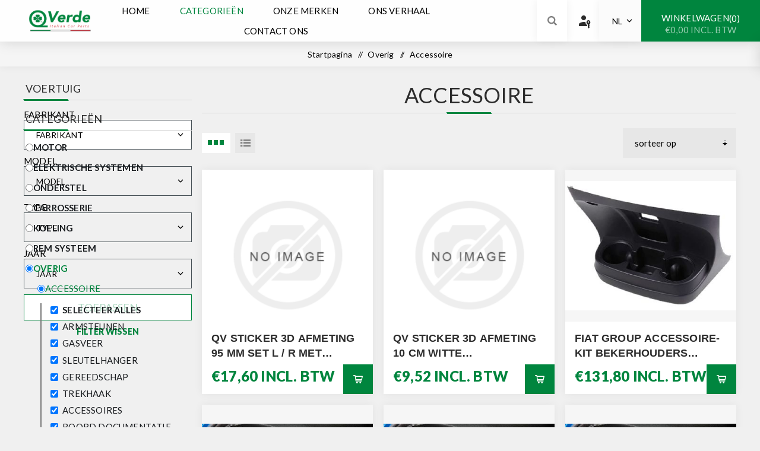

--- FILE ---
content_type: text/html; charset=utf-8
request_url: https://qverde.com/nl/catalog/overig/accessoire
body_size: 19645
content:



<!DOCTYPE html>
<html lang="nl" dir="ltr" class="html-category-page">
<head>
    <title>QVerde - Accessoire</title>
    <meta http-equiv="Content-type" content="text/html;charset=UTF-8" />
    <meta name="description" content="QVerde Italian Car Parts, h&#xE8;t webshopadres voor RICAMBI ORIGINALI / ORIGINEEL onderdelen / accessoires Alfa Romeo, Fiat, Abarth, Lancia. Eenvoudig bestellen via de webshop. iDEAL / Bancontact / Mistercash betaalmogelijkheid. Voordelig en snel thuisbezorgd." />
    <meta name="keywords" content="002001" />
    <meta name="generator" content="nopCommerce" />
    <meta name="viewport" content="width=device-width, initial-scale=1.0, minimum-scale=1.0, maximum-scale=2.0" />
    <link rel="preload" as="font" href="/Themes/Venture/Content/fonts/venture-font.woff" crossorigin />
    <link href="/Themes/CoreTheme/Content/css/font-awesome.min.css" rel="stylesheet" />
    <link href="https://fonts.googleapis.com/css?family=Fjalla+One&amp;subset=latin-ext&display=swap" rel="stylesheet" />
    <link href="https://fonts.googleapis.com/css?family=Lato&amp;subset=latin-ext&display=swap" rel="stylesheet" />
    
    

    
    
    

    
    
    
    

    


    

    <link rel="stylesheet" type="text/css" href="/css/5ufbgl3-rqofz7jvuxz8fa.styles.css?v=FqZicZFI7mBmSnFXmIW6xgGsLZE" /><link rel="stylesheet" type="text/css" href="https://fonts.googleapis.com/css2?family=Material+Symbols+Outlined:opsz,wght,FILL,GRAD@20..48,100..700,0..1,-50..200" />
<link rel="stylesheet" type="text/css" href="https://fonts.googleapis.com/css2?family=Lato:ital,wght@0,100;0,300;0,400;0,700;0,900;1,100;1,300;1,400;1,700;1,900&display=swap" />
<link rel="stylesheet" type="text/css" href="https://fonts.googleapis.com/css2?family=Public+Sans:ital,wght@0,100..900;1,100..900&display=swap" />

    
    <link rel="canonical" href="https://qverde.com/nl/accessoire" />

    
    
    <link rel="shortcut icon" href="/icons/icons_0/favicon.ico">
    
    
    <!--Powered by nopCommerce - https://www.nopCommerce.com-->   
    

</head>
<body class="category-page-body light-theme">
    <input name="__RequestVerificationToken" type="hidden" value="CfDJ8BET7GeP73NEsywMpTvvSmJYi6XvyoW4hvNku2cFDrjGu3uZDFRNn52UzFDcPqs5KMCy54YwMml6LNnyWcC6MVSGLZHJ-zyF5KGmI_Eug5_ustbgNtMJupnf2JFLB8bLVRnBmY6XKLqC2HXm51hCzYo" />
    <div class="page-loader">
        <div class="loader"></div>
    </div>
    




<div class="ajax-loading-block-window" style="display: none">
</div>
<div id="dialog-notifications-success" role="status" aria-live="polite" aria-atomic="true" title="Melding" style="display:none;">
</div>
<div id="dialog-notifications-error" role="alert" aria-live="assertive" aria-atomic="true" title="Fout" style="display:none;">
</div>
<div id="dialog-notifications-warning" role="alert" aria-live="assertive" aria-atomic="true" title="Waarschuwing" style="display:none;">
</div>
<div id="bar-notification" class="bar-notification-container" role="status" aria-live="polite" aria-atomic="true" data-close="Sluiten">
</div>

<div class="master-wrapper-page">
    


<div class="header">
    
    <div class="header-upper">
        <div class="header-selectors-wrapper">
            
            
            
        </div>
    </div>
    <div class="header-lower ">
        <div class="header-left">
            <div class="header-logo">
                



<a href="/nl" class="logo">


<img alt="Qverde" src="https://cp2prdappsstorage.blob.core.windows.net/qverde/0008348_0000028_QVERDE Brand 3.png" /></a>
            </div>
        </div>
        <div class="header-center">
            <div class="header-menu light-layout">
                <div class="close-menu">
                    <div class="mobile-logo">
                        



<a href="/nl" class="logo">


<img alt="Qverde" src="https://cp2prdappsstorage.blob.core.windows.net/qverde/0008348_0000028_QVERDE Brand 3.png" /></a>
                    </div>
                    <span>Close</span>
                </div>











    <ul class="mega-menu"
        data-isRtlEnabled="false"
        data-enableClickForDropDown="false">


<li class="  ">

    <a href="/nl" class="" title="Home" ><span> Home</span></a>

</li>


<li class="has-sublist with-dropdown-in-grid">
        <a class="with-subcategories"><span>Categorie&#xEB;n</span></a>

        <div class="dropdown categories fullWidth boxes-7">
            <div class="row-wrapper">
                <div class="row"><div class="box">
                <div class="picture-title-wrap">
                    <div class="title">
                        <a title="Motor"><span>Motor</span></a>
                    </div>
           
                </div>
                    <ul class="subcategories">
                            <li class="subcategory-item">
                                <a href="/nl/catalog/motor/brandstofsysteem" title="Brandstofsysteem"><span>Brandstofsysteem</span></a>
                            </li>
                            <li class="subcategory-item">
                                <a href="/nl/catalog/motor/filter" title="Filter"><span>Filter</span></a>
                            </li>
                            <li class="subcategory-item">
                                <a href="/nl/catalog/motor/koppeling" title="Koppeling"><span>Koppeling</span></a>
                            </li>
                            <li class="subcategory-item">
                                <a href="/nl/catalog/motor/motor" title="Motor"><span>Motor</span></a>
                            </li>
                            <li class="subcategory-item">
                                <a href="/nl/catalog/motor/ontstekingengloeisysteem" title="Ontstekingengloeisysteem"><span>Ontstekingengloeisysteem</span></a>
                            </li>
                            <li class="subcategory-item">
                                <a href="/nl/catalog/motor/riemaandrijving" title="Riemaandrijving"><span>Riemaandrijving</span></a>
                            </li>
                            <li class="subcategory-item">
                                <a href="/nl/catalog/motor/uitlaatdelen" title="Uitlaatssysteem"><span>Uitlaatssysteem</span></a>
                            </li>
                            <li class="subcategory-item">
                                <a href="/nl/catalog/motor/versnellingsbak" title="Versnellingsbak"><span>Versnellingsbak</span></a>
                            </li>

                    </ul>
                </div><div class="box">
                <div class="picture-title-wrap">
                    <div class="title">
                        <a title="Elektrische Systemen"><span>Elektrische Systemen</span></a>
                    </div>
           
                </div>
                    <ul class="subcategories">
                            <li class="subcategory-item">
                                <a href="/nl/catalog/elektrische-systemen/elektrischsysteem" title="Elektrischsysteem"><span>Elektrischsysteem</span></a>
                            </li>
                            <li class="subcategory-item">
                                <a href="/nl/catalog/elektrische-systemen/verlichting" title="Verlichting"><span>Verlichting</span></a>
                            </li>

                    </ul>
                </div><div class="box">
                <div class="picture-title-wrap">
                    <div class="title">
                        <a title="Onderstel"><span>Onderstel</span></a>
                    </div>
           
                </div>
                    <ul class="subcategories">
                            <li class="subcategory-item">
                                <a href="/nl/catalog/onderstel/asaandrijving" title="Asaandrijving"><span>Asaandrijving</span></a>
                            </li>
                            <li class="subcategory-item">
                                <a href="/nl/catalog/onderstel/stuurinrichting" title="Stuurinrichting"><span>Stuurinrichting</span></a>
                            </li>
                            <li class="subcategory-item">
                                <a href="/nl/catalog/onderstel/veringendemping" title="Veringen demping"><span>Veringen demping</span></a>
                            </li>
                            <li class="subcategory-item">
                                <a href="/nl/catalog/onderstel/wiel" title="Wiel"><span>Wiel</span></a>
                            </li>
                            <li class="subcategory-item">
                                <a href="/nl/catalog/onderstel/wielophanging" title="Wielophanging"><span>Wielophanging</span></a>
                            </li>

                    </ul>
                </div><div class="box">
                <div class="picture-title-wrap">
                    <div class="title">
                        <a title="Carrosserie"><span>Carrosserie</span></a>
                    </div>
           
                </div>
                    <ul class="subcategories">
                            <li class="subcategory-item">
                                <a href="/nl/catalog/carrosserie/carrosserie" title="Carrosserie"><span>Carrosserie</span></a>
                            </li>

                    </ul>
                </div><div class="box">
                <div class="picture-title-wrap">
                    <div class="title">
                        <a title="Koeling"><span>Koeling</span></a>
                    </div>
           
                </div>
                    <ul class="subcategories">
                            <li class="subcategory-item">
                                <a href="/nl/catalog/koeling/airconditioning" title="Airconditioning"><span>Airconditioning</span></a>
                            </li>
                            <li class="subcategory-item">
                                <a href="/nl/catalog/koeling/koelsysteem" title="Koelsysteem"><span>Koelsysteem</span></a>
                            </li>
                            <li class="subcategory-item">
                                <a href="/nl/catalog/koeling/verwarming-en-ventilatie" title="Verwarmingen Ventilaite"><span>Verwarmingen Ventilaite</span></a>
                            </li>

                    </ul>
                </div><div class="box">
                <div class="picture-title-wrap">
                    <div class="title">
                        <a title="Rem Systeem"><span>Rem Systeem</span></a>
                    </div>
           
                </div>
                    <ul class="subcategories">
                            <li class="subcategory-item">
                                <a href="/nl/catalog/remsysteem/remsysteem" title="Remsysteem"><span>Remsysteem</span></a>
                            </li>

                    </ul>
                </div><div class="box">
                <div class="picture-title-wrap">
                    <div class="title">
                        <a title="Overig"><span>Overig</span></a>
                    </div>
           
                </div>
                    <ul class="subcategories">
                            <li class="subcategory-item">
                                <a href="/nl/catalog/overig/accessoire" title="Accessoire"><span>Accessoire</span></a>
                            </li>
                            <li class="subcategory-item">
                                <a href="/nl/catalog/overig/interieur" title="Interieur"><span>Interieur</span></a>
                            </li>
                            <li class="subcategory-item">
                                <a href="/nl/catalog/overig/ruitenreiniging" title="Ruitenreiniging"><span>Ruitenreiniging</span></a>
                            </li>
                            <li class="subcategory-item">
                                <a href="/nl/catalog/overig/vloeistof" title="Vloeistof"><span>Vloeistof</span></a>
                            </li>

                    </ul>
                </div></div>
            </div>

        </div>
</li>


<li class="has-sublist with-dropdown-in-grid">

        <span>Onze merken</span>

        <div class="dropdown vendors fullWidth boxes-5">
            <div class="row-wrapper">
                <div class="row"><div class="box">
                <div class="title">
                    <a class="vendor" href="/nl/abarth" title="ABARTH"><span>ABARTH</span></a>
                </div>
                <div class="picture">
                    <a class="vendor" href="/nl/abarth" title="ABARTH">
                        <img class="lazy" src="[data-uri]"
                             data-original="https://cp2prdappsstorage.blob.core.windows.net/qverde/0011171_abarth_165.webp" alt="Afbeelding voor categorie ABARTH" title="Afbeelding voor categorie ABARTH" />
                    </a>
                </div>
                </div><div class="box">
                <div class="title">
                    <a class="vendor" href="/nl/alfaromeo" title="ALFA ROMEO"><span>ALFA ROMEO</span></a>
                </div>
                <div class="picture">
                    <a class="vendor" href="/nl/alfaromeo" title="ALFA ROMEO">
                        <img class="lazy" src="[data-uri]"
                             data-original="https://cp2prdappsstorage.blob.core.windows.net/qverde/0011172_alfa-romeo_165.webp" alt="Afbeelding voor categorie ALFA ROMEO" title="Afbeelding voor categorie ALFA ROMEO" />
                    </a>
                </div>
                </div><div class="box">
                <div class="title">
                    <a class="vendor" href="/nl/fiat" title="FIAT"><span>FIAT</span></a>
                </div>
                <div class="picture">
                    <a class="vendor" href="/nl/fiat" title="FIAT">
                        <img class="lazy" src="[data-uri]"
                             data-original="https://cp2prdappsstorage.blob.core.windows.net/qverde/0011173_fiat_165.webp" alt="Afbeelding voor categorie FIAT" title="Afbeelding voor categorie FIAT" />
                    </a>
                </div>
                </div><div class="box">
                <div class="title">
                    <a class="vendor" href="/nl/jeep-2" title="JEEP"><span>JEEP</span></a>
                </div>
                <div class="picture">
                    <a class="vendor" href="/nl/jeep-2" title="JEEP">
                        <img class="lazy" src="[data-uri]"
                             data-original="https://cp2prdappsstorage.blob.core.windows.net/qverde/0011174_jeep_165.webp" alt="Afbeelding voor categorie JEEP" title="Afbeelding voor categorie JEEP" />
                    </a>
                </div>
                </div><div class="box">
                <div class="title">
                    <a class="vendor" href="/nl/lancia-2" title="LANCIA"><span>LANCIA</span></a>
                </div>
                <div class="picture">
                    <a class="vendor" href="/nl/lancia-2" title="LANCIA">
                        <img class="lazy" src="[data-uri]"
                             data-original="https://cp2prdappsstorage.blob.core.windows.net/qverde/0011175_lancia_165.webp" alt="Afbeelding voor categorie LANCIA" title="Afbeelding voor categorie LANCIA" />
                    </a>
                </div>
                </div></div>
            </div>
        </div>

</li>

<li class="  ">

    <a href="/nl/ons-verhaal" class="" title="Ons Verhaal" ><span> Ons Verhaal</span></a>

</li>

<li class="  ">

    <a href="/nl/contactus" class="" title="Contact ons" ><span> Contact ons</span></a>

</li>
        
    </ul>
    <div class="menu-title"><span>Menu</span></div>
    <ul class="mega-menu-responsive">


<li class="  ">

    <a href="/nl" class="" title="Home" ><span> Home</span></a>

</li>

<li class="has-sublist">

        <a class="labelfornextplusbutton with-subcategories"><span>Categorie&#xEB;n</span></a>

        <div class="plus-button"></div>
        <div class="sublist-wrap">
            <ul class="sublist">
                <li class="back-button">
                    <span>Back</span>
                </li>                              
                
        <li class="has-sublist">
            <a href="#" title="Motor" class="with-subcategories labelfornextplusbutton"><span>Motor</span></a>
            <div class="plus-button"></div>
            <div class="sublist-wrap">
                <ul class="sublist">
                    <li class="back-button">
                        <span>Back</span>
                    </li>
                                   
                    
        <li>
            <a class="lastLevelCategory" href="/nl/catalog/motor/brandstofsysteem" title="Brandstofsysteem"><span>Brandstofsysteem</span></a>
        </li>
        <li>
            <a class="lastLevelCategory" href="/nl/catalog/motor/filter" title="Filter"><span>Filter</span></a>
        </li>
        <li>
            <a class="lastLevelCategory" href="/nl/catalog/motor/koppeling" title="Koppeling"><span>Koppeling</span></a>
        </li>
        <li>
            <a class="lastLevelCategory" href="/nl/catalog/motor/motor" title="Motor"><span>Motor</span></a>
        </li>
        <li>
            <a class="lastLevelCategory" href="/nl/catalog/motor/ontstekingengloeisysteem" title="Ontstekingengloeisysteem"><span>Ontstekingengloeisysteem</span></a>
        </li>
        <li>
            <a class="lastLevelCategory" href="/nl/catalog/motor/riemaandrijving" title="Riemaandrijving"><span>Riemaandrijving</span></a>
        </li>
        <li>
            <a class="lastLevelCategory" href="/nl/catalog/motor/uitlaatdelen" title="Uitlaatssysteem"><span>Uitlaatssysteem</span></a>
        </li>
        <li>
            <a class="lastLevelCategory" href="/nl/catalog/motor/versnellingsbak" title="Versnellingsbak"><span>Versnellingsbak</span></a>
        </li>
                  

                </ul>
            </div>
        </li>
        <li class="has-sublist">
            <a href="#" title="Elektrische Systemen" class="with-subcategories labelfornextplusbutton"><span>Elektrische Systemen</span></a>
            <div class="plus-button"></div>
            <div class="sublist-wrap">
                <ul class="sublist">
                    <li class="back-button">
                        <span>Back</span>
                    </li>
                                   
                    
        <li>
            <a class="lastLevelCategory" href="/nl/catalog/elektrische-systemen/elektrischsysteem" title="Elektrischsysteem"><span>Elektrischsysteem</span></a>
        </li>
        <li>
            <a class="lastLevelCategory" href="/nl/catalog/elektrische-systemen/verlichting" title="Verlichting"><span>Verlichting</span></a>
        </li>
                  

                </ul>
            </div>
        </li>
        <li class="has-sublist">
            <a href="#" title="Onderstel" class="with-subcategories labelfornextplusbutton"><span>Onderstel</span></a>
            <div class="plus-button"></div>
            <div class="sublist-wrap">
                <ul class="sublist">
                    <li class="back-button">
                        <span>Back</span>
                    </li>
                                   
                    
        <li>
            <a class="lastLevelCategory" href="/nl/catalog/onderstel/asaandrijving" title="Asaandrijving"><span>Asaandrijving</span></a>
        </li>
        <li>
            <a class="lastLevelCategory" href="/nl/catalog/onderstel/stuurinrichting" title="Stuurinrichting"><span>Stuurinrichting</span></a>
        </li>
        <li>
            <a class="lastLevelCategory" href="/nl/catalog/onderstel/veringendemping" title="Veringen demping"><span>Veringen demping</span></a>
        </li>
        <li>
            <a class="lastLevelCategory" href="/nl/catalog/onderstel/wiel" title="Wiel"><span>Wiel</span></a>
        </li>
        <li>
            <a class="lastLevelCategory" href="/nl/catalog/onderstel/wielophanging" title="Wielophanging"><span>Wielophanging</span></a>
        </li>
                  

                </ul>
            </div>
        </li>
        <li class="has-sublist">
            <a href="#" title="Carrosserie" class="with-subcategories labelfornextplusbutton"><span>Carrosserie</span></a>
            <div class="plus-button"></div>
            <div class="sublist-wrap">
                <ul class="sublist">
                    <li class="back-button">
                        <span>Back</span>
                    </li>
                                   
                    
        <li>
            <a class="lastLevelCategory" href="/nl/catalog/carrosserie/carrosserie" title="Carrosserie"><span>Carrosserie</span></a>
        </li>
                  

                </ul>
            </div>
        </li>
        <li class="has-sublist">
            <a href="#" title="Koeling" class="with-subcategories labelfornextplusbutton"><span>Koeling</span></a>
            <div class="plus-button"></div>
            <div class="sublist-wrap">
                <ul class="sublist">
                    <li class="back-button">
                        <span>Back</span>
                    </li>
                                   
                    
        <li>
            <a class="lastLevelCategory" href="/nl/catalog/koeling/airconditioning" title="Airconditioning"><span>Airconditioning</span></a>
        </li>
        <li>
            <a class="lastLevelCategory" href="/nl/catalog/koeling/koelsysteem" title="Koelsysteem"><span>Koelsysteem</span></a>
        </li>
        <li>
            <a class="lastLevelCategory" href="/nl/catalog/koeling/verwarming-en-ventilatie" title="Verwarmingen Ventilaite"><span>Verwarmingen Ventilaite</span></a>
        </li>
                  

                </ul>
            </div>
        </li>
        <li class="has-sublist">
            <a href="#" title="Rem Systeem" class="with-subcategories labelfornextplusbutton"><span>Rem Systeem</span></a>
            <div class="plus-button"></div>
            <div class="sublist-wrap">
                <ul class="sublist">
                    <li class="back-button">
                        <span>Back</span>
                    </li>
                                   
                    
        <li>
            <a class="lastLevelCategory" href="/nl/catalog/remsysteem/remsysteem" title="Remsysteem"><span>Remsysteem</span></a>
        </li>
                  

                </ul>
            </div>
        </li>
        <li class="has-sublist">
            <a href="#" title="Overig" class="with-subcategories labelfornextplusbutton"><span>Overig</span></a>
            <div class="plus-button"></div>
            <div class="sublist-wrap">
                <ul class="sublist">
                    <li class="back-button">
                        <span>Back</span>
                    </li>
                                   
                    
        <li>
            <a class="lastLevelCategory" href="/nl/catalog/overig/accessoire" title="Accessoire"><span>Accessoire</span></a>
        </li>
        <li>
            <a class="lastLevelCategory" href="/nl/catalog/overig/interieur" title="Interieur"><span>Interieur</span></a>
        </li>
        <li>
            <a class="lastLevelCategory" href="/nl/catalog/overig/ruitenreiniging" title="Ruitenreiniging"><span>Ruitenreiniging</span></a>
        </li>
        <li>
            <a class="lastLevelCategory" href="/nl/catalog/overig/vloeistof" title="Vloeistof"><span>Vloeistof</span></a>
        </li>
                  

                </ul>
            </div>
        </li>
               
            </ul>
        </div>

</li>


<li class="has-sublist">

    <a class="with-subcategories labelfornextplusbutton" href="#" title="Onze merken"><span>Onze merken</span></a>

        <div class="plus-button"></div>
        <div class="sublist-wrap">
            <ul class="sublist vendors">
                <li class="back-button">
                    <span>Back</span>
                </li>
                    <li>
                        <a href="/nl/abarth" title="ABARTH"><span>ABARTH</span></a>
                    </li>
                    <li>
                        <a href="/nl/alfaromeo" title="ALFA ROMEO"><span>ALFA ROMEO</span></a>
                    </li>
                    <li>
                        <a href="/nl/fiat" title="FIAT"><span>FIAT</span></a>
                    </li>
                    <li>
                        <a href="/nl/jeep-2" title="JEEP"><span>JEEP</span></a>
                    </li>
                    <li>
                        <a href="/nl/lancia-2" title="LANCIA"><span>LANCIA</span></a>
                    </li>

            </ul>
        </div>
</li>

<li class="  ">

    <a href="/nl/ons-verhaal" class="" title="Ons Verhaal" ><span> Ons Verhaal</span></a>

</li>

<li class="  ">

    <a href="/nl/contactus" class="" title="Contact ons" ><span> Contact ons</span></a>

</li>
        
    </ul>
                <div class="mobile-menu-items">
                    
<style>
    .material-symbols-outlined {
        font-variation-settings: 'FILL' 1, 'wght' 400, 'GRAD' 200, 'opsz' 48;
        color: #2c2c2c;
        margin-bottom: 5px;
    }
</style>

<div class="header-links">
    <div class="header-links-box">
        <div class="header-links-box-top not-authenticated ">
            
                <div class="desktop">
                    <span class="material-symbols-outlined">passkey</span>
                </div>
                <div class="header-link-wrapper login"><a href="/nl/login?returnUrl=%2Fnl%2Fcatalog%2Foverig%2Faccessoire" title="Inloggen" class="ico-login">Inloggen</a></div>
                    <div class="header-link-wrapper register"><a href="/nl/register?returnUrl=%2Fnl%2Fcatalog%2Foverig%2Faccessoire" title="Registreren" class="ico-register">Registreren</a></div>
        </div>
        
    </div>
        
</div>

                    
                    
<button type="button" class="openPopup language-selector desktop" style="width: 70px;padding: 0 20px;text-align: center;right:317px;justify-content: center;" onclick="openSelector()">
    NL
</button>


                </div>
            </div>
        </div>
        <div class="header-right ">
            <div class="search-box store-search-box">
                


<form method="get" id="small-search-box-form" action="/nl/search">
        <input type="search" class="search-box-text" id="small-searchterms" autocomplete="off" name="q" placeholder="Zoek in winkel" aria-label="Zoek in winkel" />
        <button type="submit" class="button-1 search-box-button">Zoek</button>
            
</form>
                <div class="search-opener">Zoek</div>
            </div>
            
<style>
    .material-symbols-outlined {
        font-variation-settings: 'FILL' 1, 'wght' 400, 'GRAD' 200, 'opsz' 48;
        color: #2c2c2c;
        margin-bottom: 5px;
    }
</style>

<div class="header-links">
    <div class="header-links-box">
        <div class="header-links-box-top not-authenticated ">
            
                <div class="desktop">
                    <span class="material-symbols-outlined">passkey</span>
                </div>
                <div class="header-link-wrapper login"><a href="/nl/login?returnUrl=%2Fnl%2Fcatalog%2Foverig%2Faccessoire" title="Inloggen" class="ico-login">Inloggen</a></div>
                    <div class="header-link-wrapper register"><a href="/nl/register?returnUrl=%2Fnl%2Fcatalog%2Foverig%2Faccessoire" title="Registreren" class="ico-register">Registreren</a></div>
        </div>
        
    </div>
        
</div>

            
            
<button type="button" class="openPopup language-selector desktop" style="width: 70px;padding: 0 20px;text-align: center;right:317px;justify-content: center;" onclick="openSelector()">
    NL
</button>


            


<div class="cart-wrapper" id="flyout-cart" data-removeItemFromCartUrl="/nl/VentureTheme/RemoveItemFromCart" data-flyoutCartUrl="/nl/VentureTheme/FlyoutShoppingCart">
    <div id="topcartlink">
        <a href="/nl/cart" class="ico-cart">
            <div class="flex-center">Winkelwagen<span id="CartQuantityBox" class="cart-qty"><span class="cart-qty-number">0</span></span></div>
            <span class="cart-total">&#x20AC;0,00 incl. BTW</span>
        </a>
    </div>
    <div class="flyout-cart">
        <div class="mini-shopping-cart">
            <div class="count">
U heeft geen artikelen in uw winkelwagen            </div>
        </div>
    </div>
</div>
        </div>
        

<div id="languageCountryPopup" class="language-country-popup languageCountryPopup" style="display: none">
    <div class="popup-content">
        <div class="selector-header-container">
            <h2 class="selector-header-text">Selecteer taal</h2>
            <button type="button" class="selector-close-button" onclick="closePopup(this.parentElement)">X</button>
        </div>

        <div id="customerlanguageselect">
                <label class="language-selector-label">
                    <input type="radio" name="SelectedLanguageId" value="2" checked>
                    NL
                </label>
                <label class="language-selector-label">
                    <input type="radio" name="SelectedLanguageId" value="1" >
                    EN
                </label>
        </div>

        <div class="buttons">
            <button type="button" class="applySelection" onclick="handlePopupCloseAndSubmit(this.parentElement)">Bevestigen</button>
        </div>
    </div>
</div>




<style>
    .language-country-popup {
        display: none;
        position: fixed !important;
        top: 50%;
        left: 50%;
        transform: translate(-50%, -50%);
        background: white;
        padding: 20px;
        border-radius: 10px;
        box-shadow: 0 0 10px rgba(0, 0, 0, 0.3);
        z-index: 10000;
        width: max-content !important;
        height: auto !important;
        padding-bottom: 10px;
        padding-top: 30px;
    }

    .popup-content {
        text-align: left;
    }

    .applySelection {
        margin-top: 10px;
        padding: 5px 10px;
        background: #007bff;
        color: white;
        border: none;
        cursor: pointer;
        border-radius: 5px;
    }

        .applySelection:hover {
            background: #0056b3;
        }

    .openPopup {
        padding: 5px 10px;
        background: #248ece;
        color: white;
        border: none;
        cursor: pointer;
        border-radius: 5px;
        margin-top: 10px;
    }

        .openPopup:hover {
            background: #00853e;
            color: #fff;
        }

    .language-selector-label {
        margin: 10px 0 5px;
        display: block !important;
        color: black !important;
        font-size: 15px !important;
    }

    .selector-header-container {
        display: flex;
        justify-content: space-between;
        align-items: center;
        width: 100%;
    }

    .selector-header-text {
        margin: 0;
        display: block !important;
        color: black !important;
        font-size: 15px !important;
    }

    .selector-close-button {
        background: none;
        border: none;
        font-size: 18px;
        cursor: pointer;
        position: absolute;
        right: 9px;
        top: 5px;
    }

</style>


    </div>
</div>
    
    <div class="overlayOffCanvas"></div>
    <div class="responsive-nav-wrapper-parent">
        <div class="responsive-nav-wrapper">
            <div class="menu-title">
                <span>Menu</span>
            </div>
            <div class="mobile-logo">
                



<a href="/nl" class="logo">


<img alt="Qverde" src="https://cp2prdappsstorage.blob.core.windows.net/qverde/0008348_0000028_QVERDE Brand 3.png" /></a>
            </div>
            <div class="search-wrap">
                <span>Zoek</span>
            </div>
                <div class="shopping-cart-link">
                    <a href="/nl/cart">Winkelwagen</a>
                </div>
        </div>
    </div>
    <div class="master-wrapper-content " id="main" role="main">
        

    
    
    
    
    
    
    

<div class="quickViewData" data-productselector=".product-item"
     data-productselectorchild=".buttons"
     data-retrievequickviewurl="/nl/quickviewdata"
     data-quickviewbuttontext="Quick View"
     data-quickviewbuttontitle="Quick View"
     data-isquickviewpopupdraggable="False"
     data-enablequickviewpopupoverlay="True"
     data-accordionpanelsheightstyle="content"
     data-getquickviewbuttonroute="/nl/getquickviewbutton">
</div>
        
        
    
        <div class="breadcrumb">
            <ul>
                <li>
                    <a href="/nl" title="Startpagina">Startpagina</a>
                    <span class="delimiter">/</span>
                </li>
                    <li>
                            <a href="/nl/catalog/overig" title="Overig">
                                <span>Overig</span>
                            </a>
                            <span class="delimiter">/</span>
                    </li>
                    <li>
                            <strong class="current-item">Accessoire</strong>
                            <span id="/nl/accessoire"></span>
                    </li>
            </ul>
                
        </div>

    
        
        <div class="master-column-wrapper">
            


    <div class="side-2 lato">
            <div class="blocks-wrapper">


<div class="block block-category-navigation">
    <div class="title">
        <strong>Voertuig</strong>
    </div>
    <div class="listbox">
        <form id="mmyt-search-form" class="search-form">

            <label for="SelectedMaker">Fabrikant</label>
            <div class="select-wrap">
                <select id="SelectedMaker" name="MMYTSearchModel.SelectedMaker">
                    <option value="">Fabrikant</option>
                <option value="00a">ABARTH</option>
<option value="001">ALFA ROMEO</option>
<option value="005">FIAT</option>
<option value="009">JEEP</option>
<option value="007">LANCIA</option>
</select>
            </div>

            <label for="SelectedModel">Model</label>
            <div class="select-wrap">
                <select disabled id="SelectedModel" name="MMYTSearchModel.SelectedModel">
                    <option value="">Model</option>
                </select>
            </div>
            <label for="SelectedType">Type</label>
            <div class="select-wrap">
                <select disabled id="SelectedType" name="MMYTSearchModel.SelectedType">
                    <option value="">Type</option>
                </select>
            </div>
            <label for="SelectedCar">Jaar</label>
            <div class="select-wrap">
                <select disabled id="SelectedCar" name="MMYTSearchModel.SelectedCar">
                    <option value="">Jaar</option>
                </select>
            </div>
            <button disabled type="submit" class="search-button" id="mmyt-search-button">
                Toepassen
            </button>
            <button type="reset" class="reset-button mmyt-reset">
                Filter Wissen
            </button>
        </form>
    </div>

</div>






<style>
    .block-category-navigation .title {
        display: flex;
        justify-content: space-between;
        align-items: center;
    }



    .block-category-navigation .search-form {
        flex-direction: column;
        position: revert;
        padding: 20px 0 0 0;
        background: unset;
        border: unset;
        height: fit-content;
        margin-bottom: 20px;
    }

    .block-category-navigation .select-wrap {
        margin: 0 0 10px 0;
        position: relative;
        display: inline-block;
    }

    .block-category-navigation .search-form select {
        border: 1px solid #475156;
        background: white;
        color: black;
        position: relative;
        width: 100%;
    }

    .block-category-navigation .search-form .select-wrap::after {
        content: "\e313"; /* Unicode for Material icon */
        font-family: 'Material Symbols Outlined'; /* Include the Material Icons font */
        -webkit-font-feature-settings: 'liga' 1;
        -moz-font-feature-settings: 'liga' 1;
        font-feature-settings: 'liga' 1;
        position: absolute;
        top: 50%;
        right: 10px;
        transform: translateY(-50%);
        pointer-events: none; /* Allow clicks to pass through */
        font-size: 18px; /* Adjust size as needed */
        display: inline-block;
    }

    .block-category-navigation .search-form select:disabled {
        background: unset;
    }

    .block-category-navigation .search-form .search-button, .block-category-navigation .search-form .reset-button {
        padding: 10px;
    }

    .block-category-navigation .reset-button {
        text-transform: uppercase;
    }

    @media (max-width: 1200px) {



        .block-category-navigation .listbox {
            padding: 10px;
        }

        .block-category-navigation .search-form select {
            padding: 10px;
        }

        .block-category-navigation .search-form .reset-button {
            display: block;
        }
    }

</style>





    <div class="block block-category-navigation">
        <div class="title">
            <strong>Categorieën</strong>
        </div>
        <div class="listbox">
            <ul class="list">
        <li class="inactive level-1">
            <a href="/nl/catalog/motor" class="">
                <input type="radio" name="mainCategory" value="motor" class="category-radio" />
                Motor
            </a>
        </li>
        <li class="inactive level-1">
            <a href="/nl/catalog/elektrische-systemen" class="">
                <input type="radio" name="mainCategory" value="elektrische-systemen" class="category-radio" />
                Elektrische Systemen
            </a>
        </li>
        <li class="inactive level-1">
            <a href="/nl/catalog/onderstel" class="">
                <input type="radio" name="mainCategory" value="onderstel" class="category-radio" />
                Onderstel
            </a>
        </li>
        <li class="inactive level-1">
            <a href="/nl/catalog/carrosserie" class="">
                <input type="radio" name="mainCategory" value="carrosserie" class="category-radio" />
                Carrosserie
            </a>
        </li>
        <li class="inactive level-1">
            <a href="/nl/catalog/koeling" class="">
                <input type="radio" name="mainCategory" value="koeling" class="category-radio" />
                Koeling
            </a>
        </li>
        <li class="inactive level-1">
            <a href="/nl/catalog/remsysteem" class="">
                <input type="radio" name="mainCategory" value="remsysteem" class="category-radio" />
                Rem Systeem
            </a>
        </li>
        <li class="active level-1">
            <a href="/nl/catalog/overig" class="width-sublist">
                <input type="radio" checked="checked" name="mainCategory" value="overig" class="category-radio" />
                Overig
            </a>
                    <ul class="sublist">
        <li class="active last level-2">
            <a href="/nl/catalog/overig/accessoire" class="width-sublist">
                <input type="radio" checked="checked" name="subCategory" value="accessoire" class="category-radio" />
                Accessoire
            </a>
                    <ul class="sublist">
                            <li class="item level-3">
                                <input id="select-all-301" type="checkbox" data-role="select-all" checked="checked"/>
                                <label for="select-all-301" class="strong">
                                    Selecteer alles
                                </label>
                            </li>
                        
        <li class="item level-3">
            <input id="attribute-subcategory-302" type="checkbox" data-subcategory-id="302" checked="checked" />
            <label for="attribute-subcategory-302">
                Armsteunen
            </label>
        </li>
        <li class="item level-3">
            <input id="attribute-subcategory-303" type="checkbox" data-subcategory-id="303" checked="checked" />
            <label for="attribute-subcategory-303">
                Gasveer
            </label>
        </li>
        <li class="item level-3">
            <input id="attribute-subcategory-304" type="checkbox" data-subcategory-id="304" checked="checked" />
            <label for="attribute-subcategory-304">
                Sleutelhanger
            </label>
        </li>
        <li class="item level-3">
            <input id="attribute-subcategory-305" type="checkbox" data-subcategory-id="305" checked="checked" />
            <label for="attribute-subcategory-305">
                Gereedschap
            </label>
        </li>
        <li class="item level-3">
            <input id="attribute-subcategory-306" type="checkbox" data-subcategory-id="306" checked="checked" />
            <label for="attribute-subcategory-306">
                Trekhaak
            </label>
        </li>
        <li class="item level-3">
            <input id="attribute-subcategory-307" type="checkbox" data-subcategory-id="307" checked="checked" />
            <label for="attribute-subcategory-307">
                Accessoires
            </label>
        </li>
        <li class="item level-3">
            <input id="attribute-subcategory-308" type="checkbox" data-subcategory-id="308" checked="checked" />
            <label for="attribute-subcategory-308">
                Boord documentatie
            </label>
        </li>
        <li class="item level-3">
            <input id="attribute-subcategory-309" type="checkbox" data-subcategory-id="309" checked="checked" />
            <label for="attribute-subcategory-309">
                Mattenset
            </label>
        </li>
        <li class="item level-3">
            <input id="attribute-subcategory-310" type="checkbox" data-subcategory-id="310" checked="checked" />
            <label for="attribute-subcategory-310">
                Stickerbadge
            </label>
        </li>
        <li class="item level-3">
            <input id="attribute-subcategory-311" type="checkbox" data-subcategory-id="311" checked="checked" />
            <label for="attribute-subcategory-311">
                Kofferbakbescherming
            </label>
        </li>
        <li class="item level-3">
            <input id="attribute-subcategory-312" type="checkbox" data-subcategory-id="312" checked="checked" />
            <label for="attribute-subcategory-312">
                Wielslotenset
            </label>
        </li>
        <li class="item level-3">
            <input id="attribute-subcategory-313" type="checkbox" data-subcategory-id="313" checked="checked" />
            <label for="attribute-subcategory-313">
                Sidebars en bescherming
            </label>
        </li>
        <li class="item level-3">
            <input id="attribute-subcategory-314" type="checkbox" data-subcategory-id="314" checked="checked" />
            <label for="attribute-subcategory-314">
                Dak accessoires
            </label>
        </li>
        <li class="item level-3">
            <input id="attribute-subcategory-315" type="checkbox" data-subcategory-id="315" checked="checked" />
            <label for="attribute-subcategory-315">
                Modelauto
            </label>
        </li>
        <li class="item level-3">
            <input id="attribute-subcategory-316" type="checkbox" data-subcategory-id="316" checked="checked" />
            <label for="attribute-subcategory-316">
                Merchandise
            </label>
        </li>
        <li class="item level-3">
            <input id="attribute-subcategory-317" type="checkbox" data-subcategory-id="317" checked="checked" />
            <label for="attribute-subcategory-317">
                Lakstift
            </label>
        </li>
                    </ul>
        </li>
        <li class="inactive level-2">
            <a href="/nl/catalog/overig/interieur" class="">
                <input type="radio" name="subCategory" value="interieur" class="category-radio" />
                Interieur
            </a>
        </li>
        <li class="inactive level-2">
            <a href="/nl/catalog/overig/ruitenreiniging" class="">
                <input type="radio" name="subCategory" value="ruitenreiniging" class="category-radio" />
                Ruitenreiniging
            </a>
        </li>
        <li class="inactive level-2">
            <a href="/nl/catalog/overig/vloeistof" class="">
                <input type="radio" name="subCategory" value="vloeistof" class="category-radio" />
                Vloeistof
            </a>
        </li>
                    </ul>
        </li>
            </ul>
        </div>
    </div>

                
    
    

<div class="block product-filters">
    <div class="title">
        <strong>Filters</strong>
    </div>
    <div class="listbox">



<div class="product-filter price-range-filter">
    <div class="filter-title">
        <strong>Filter op prijs</strong>
    </div>
    <div class="filter-content">
        <div class="selected-price-range">
            <span class="from"></span>
            <span class="to"></span>
        </div>
        <div id="price-range-slider"></div>
        
    </div>
</div>

    </div>
</div>

                
                
                
                
                
            </div>
    </div>
    <div class="center-2 items-3">
        
        





<div class="page category-page">
    <div class="category-page-title">
        <h1>
            Accessoire
        </h1>
    </div>
    <div class="page-body">
        
        
        
        




<div class="product-selectors">

    <div class="filters-button-wrapper">
        <button class="filters-button">Filter</button>
    </div>

        <div class="product-viewmode">
                        <a title="Tabel"  data-viewmode="grid" class="viewmode-icon grid items-3 selected" tabindex="0" aria-role="button" href="#">3 Items in Tabel</a>
                <a title="Lijst" data-viewmode="list" class="viewmode-icon list " tabindex="0" aria-role="button" href="#">Lijst</a>
        </div>
        
        <div class="product-sorting">
            <select aria-label="Selecteer product sorteervolgorde" id="products-orderby" name="products-orderby"><option selected="selected" value="0">Sorteer op</option>
<option value="5">Naam: A naar Z</option>
<option value="6">Naam: Z naar A</option>
<option value="10">Prijs: laag naar hoog</option>
<option value="11">Prijs: hoog naar laag</option>
</select>
        </div>
        
</div>
        
        


<div class="products-container">
    <div class="ajax-products-busy"></div>
    <div class="products-wrapper">
        

    <div class="product-grid">
        <div class="item-grid">
                <div class="item-box">
                    



<div class="product-item" data-productid="16480">
    <div class="picture">
            <a href="/nl/m3hec29lg3tclm-qv-sticker-3d-afmeting-95-mm-set-l--r-met-grijze-achtergrond" title="Toon details van QV STICKER 3D AFMETING 95 MM SET L / R MET GRIJZE ACHTERGROND">


    <img src="[data-uri]"
         data-lazyloadsrc="https://cp2prdappsstorage.blob.core.windows.net/qverde/default-image_360.png" alt="Afbeeldingen van QV STICKER 3D AFMETING 95 MM SET L / R MET GRIJZE ACHTERGROND" title="Toon details van QV STICKER 3D AFMETING 95 MM SET L / R MET GRIJZE ACHTERGROND"/>
            </a>
    </div>
    <div class="details">
        <h2 class="product-title">
            <a href="/nl/m3hec29lg3tclm-qv-sticker-3d-afmeting-95-mm-set-l--r-met-grijze-achtergrond">QV STICKER 3D AFMETING 95 MM SET L / R MET GRIJZE ACHTERGROND</a>
        </h2>
        <div class="description" data-short-description=none>
            <p>QV STICKER 3D AFMETING 10 CM SET L / R MET GRIJZE ACHTERGROND</p>
        </div>
        <div class="add-info">
            
            <div class="prices">
                <div class="box-prices-wrapper">
                    <span class="price actual-price">&#x20AC;17,60 incl. BTW</span>
                </div>
                <div class="additional-price-info">
                </div>
            </div>
            
            <div class="buttons items-2">
                    <button type="button" class="button-2 product-box-add-to-cart-button" title="Bestel nu!" onclick="AjaxCart.addproducttocart_catalog('/addproducttocart/catalog/16480/1/1');return false;">Bestel nu!</button>
            </div>
            
        </div>
    </div>
</div>

                </div>
                <div class="item-box">
                    



<div class="product-item" data-productid="16602">
    <div class="picture">
            <a href="/nl/m3hec240jzu7ky-qv-sticker-3d-afmeting-10-cm-witte-achtergrond" title="Toon details van QV STICKER 3D AFMETING 10 CM WITTE ACHTERGROND">


    <img src="[data-uri]"
         data-lazyloadsrc="https://cp2prdappsstorage.blob.core.windows.net/qverde/default-image_360.png" alt="Afbeeldingen van QV STICKER 3D AFMETING 10 CM WITTE ACHTERGROND" title="Toon details van QV STICKER 3D AFMETING 10 CM WITTE ACHTERGROND"/>
            </a>
    </div>
    <div class="details">
        <h2 class="product-title">
            <a href="/nl/m3hec240jzu7ky-qv-sticker-3d-afmeting-10-cm-witte-achtergrond">QV STICKER 3D AFMETING 10 CM WITTE ACHTERGROND</a>
        </h2>
        <div class="description" data-short-description=none>
            <p>QV STICKER 3D AFMETING 10 CM, PRIJS IS PER STUK</p>
        </div>
        <div class="add-info">
            
            <div class="prices">
                <div class="box-prices-wrapper">
                    <span class="price actual-price">&#x20AC;9,52 incl. BTW</span>
                </div>
                <div class="additional-price-info">
                </div>
            </div>
            
            <div class="buttons items-2">
                    <button type="button" class="button-2 product-box-add-to-cart-button" title="Bestel nu!" onclick="AjaxCart.addproducttocart_catalog('/addproducttocart/catalog/16602/1/1');return false;">Bestel nu!</button>
            </div>
            
        </div>
    </div>
</div>

                </div>
                <div class="item-box">
                    



<div class="product-item" data-productid="15230">
    <div class="picture">
            <a href="/nl/m3honoejeaz7el-accessoirekit" title="71807349-1">


    <img src="[data-uri]"
         data-lazyloadsrc="https://cdn.ottogusto.group/parts/71807349-1.jpg?width=360&amp;height=360" alt="Afbeeldingen van FIAT GROUP ACCESSOIRE-KIT BEKERHOUDERS 71807349" title="71807349-1"/>
            </a>
    </div>
    <div class="details">
        <h2 class="product-title">
            <a href="/nl/m3honoejeaz7el-accessoirekit">FIAT GROUP ACCESSOIRE-KIT BEKERHOUDERS 71807349</a>
        </h2>
        <div class="description" data-short-description=none>
            <strong>Original Equipment (OEM)</strong>
        </div>
        <div class="add-info">
            
            <div class="prices">
                <div class="box-prices-wrapper">
                    <span class="price actual-price">&#x20AC;131,80 incl. BTW</span>
                </div>
                <div class="additional-price-info">
                </div>
            </div>
            
            <div class="buttons items-2">
                    <button type="button" class="button-2 product-box-add-to-cart-button" title="Bestel nu!" onclick="AjaxCart.addproducttocart_catalog('/addproducttocart/catalog/15230/1/1');return false;">Bestel nu!</button>
            </div>
            
        </div>
    </div>
</div>

                </div>
                <div class="item-box">
                    



<div class="product-item" data-productid="15235">
    <div class="picture">
            <a href="/nl/m3hm7ut8j06a84-accessoirekit" title="50290710">


    <img src="[data-uri]"
         data-lazyloadsrc="https://cdn.ottogusto.group/parts/50290710.jpg?width=360&amp;height=360" alt="Afbeeldingen van FIAT GROUP DRAGER AAN HOOFDSTEUN 50290710" title="50290710"/>
            </a>
    </div>
    <div class="details">
        <h2 class="product-title">
            <a href="/nl/m3hm7ut8j06a84-accessoirekit">FIAT GROUP DRAGER AAN HOOFDSTEUN 50290710</a>
        </h2>
        <div class="description" data-short-description=none>
            <strong>Original Equipment (OEM)</strong>
        </div>
        <div class="add-info">
            
            <div class="prices">
                <div class="box-prices-wrapper">
                    <span class="price actual-price">&#x20AC;50,19 incl. BTW</span>
                </div>
                <div class="additional-price-info">
                </div>
            </div>
            
            <div class="buttons items-2">
                    <button type="button" class="button-2 product-box-add-to-cart-button" title="Bestel nu!" onclick="AjaxCart.addproducttocart_catalog('/addproducttocart/catalog/15235/1/1');return false;">Bestel nu!</button>
            </div>
            
        </div>
    </div>
</div>

                </div>
                <div class="item-box">
                    



<div class="product-item" data-productid="15237">
    <div class="picture">
            <a href="/nl/m3hm7vn41fw3h3-accessoirekit" title="50290711">


    <img src="[data-uri]"
         data-lazyloadsrc="https://cdn.ottogusto.group/parts/50290711.jpg?width=360&amp;height=360" alt="Afbeeldingen van KLEDINGHANGER HOOFDSTEUN" title="50290711"/>
            </a>
    </div>
    <div class="details">
        <h2 class="product-title">
            <a href="/nl/m3hm7vn41fw3h3-accessoirekit">KLEDINGHANGER HOOFDSTEUN</a>
        </h2>
        <div class="description" data-short-description=none>
            KLEDINGHANGER HOOFDSTEUN
        </div>
        <div class="add-info">
            
            <div class="prices">
                <div class="box-prices-wrapper">
                    <span class="price actual-price">&#x20AC;103,42 incl. BTW</span>
                </div>
                <div class="additional-price-info">
                </div>
            </div>
            
            <div class="buttons items-2">
                    <button type="button" class="button-2 product-box-add-to-cart-button" title="Bestel nu!" onclick="AjaxCart.addproducttocart_catalog('/addproducttocart/catalog/15237/1/1');return false;">Bestel nu!</button>
            </div>
            
        </div>
    </div>
</div>

                </div>
                <div class="item-box">
                    



<div class="product-item" data-productid="15239">
    <div class="picture">
            <a href="/nl/m3hm7xdkue7xkb-accessoirekit" title="50290713">


    <img src="[data-uri]"
         data-lazyloadsrc="https://cdn.ottogusto.group/parts/50290713.jpg?width=360&amp;height=360" alt="Afbeeldingen van FIAT GROUP TABLETHOUDER AAN HOOFDSTEUN 50290713" title="50290713"/>
            </a>
    </div>
    <div class="details">
        <h2 class="product-title">
            <a href="/nl/m3hm7xdkue7xkb-accessoirekit">FIAT GROUP TABLETHOUDER AAN HOOFDSTEUN 50290713</a>
        </h2>
        <div class="description" data-short-description=none>
            <strong>Original Equipment (OEM)</strong>
        </div>
        <div class="add-info">
            
            <div class="prices">
                <div class="box-prices-wrapper">
                    <span class="price actual-price">&#x20AC;178,28 incl. BTW</span>
                </div>
                <div class="additional-price-info">
                </div>
            </div>
            
            <div class="buttons items-2">
                    <button type="button" class="button-2 product-box-add-to-cart-button" title="Bestel nu!" onclick="AjaxCart.addproducttocart_catalog('/addproducttocart/catalog/15239/1/1');return false;">Bestel nu!</button>
            </div>
            
        </div>
    </div>
</div>

                </div>
                <div class="item-box">
                    



<div class="product-item" data-productid="6226">
    <div class="picture">
            <a href="/nl/m3hecfeg5l6ynx-abarth-trolley-koffer" title="6002354103">


    <img src="[data-uri]"
         data-lazyloadsrc="https://cdn.ottogusto.group/parts/6002354103.jpg?width=360&amp;height=360" alt="Afbeeldingen van FIAT GROUP ABARTH TROLLEY KOFFER 0006002354103" title="6002354103"/>
            </a>
    </div>
    <div class="details">
        <h2 class="product-title">
            <a href="/nl/m3hecfeg5l6ynx-abarth-trolley-koffer">FIAT GROUP ABARTH TROLLEY KOFFER 0006002354103</a>
        </h2>
        <div class="description" data-short-description=none>
            <strong>Original Equipment (OEM)</strong>
        </div>
        <div class="add-info">
            
            <div class="prices">
                <div class="box-prices-wrapper">
                    <span class="price actual-price">&#x20AC;116,76 incl. BTW</span>
                </div>
                <div class="additional-price-info">
                </div>
            </div>
            
            <div class="buttons items-2">
                    <button type="button" class="button-2 product-box-add-to-cart-button" title="Bestel nu!" onclick="AjaxCart.addproducttocart_catalog('/addproducttocart/catalog/6226/1/1');return false;">Bestel nu!</button>
            </div>
            
        </div>
    </div>
</div>

                </div>
                <div class="item-box">
                    



<div class="product-item" data-productid="16494">
    <div class="picture">
            <a href="/nl/m3hec247br162j-qv-sticker-3d-afmeting-5-cm-witte-achtergrond" title="Toon details van QV STICKER 3D AFMETING 5 CM WITTE ACHTERGROND">


    <img src="[data-uri]"
         data-lazyloadsrc="https://cp2prdappsstorage.blob.core.windows.net/qverde/default-image_360.png" alt="Afbeeldingen van QV STICKER 3D AFMETING 5 CM WITTE ACHTERGROND" title="Toon details van QV STICKER 3D AFMETING 5 CM WITTE ACHTERGROND"/>
            </a>
    </div>
    <div class="details">
        <h2 class="product-title">
            <a href="/nl/m3hec247br162j-qv-sticker-3d-afmeting-5-cm-witte-achtergrond">QV STICKER 3D AFMETING 5 CM WITTE ACHTERGROND</a>
        </h2>
        <div class="description" data-short-description=none>
            <p>QV STICKER 3D AFMETING 5 CM, PRIJS IS PER STUK</p>
        </div>
        <div class="add-info">
            
            <div class="prices">
                <div class="box-prices-wrapper">
                    <span class="price actual-price">&#x20AC;5,29 incl. BTW</span>
                </div>
                <div class="additional-price-info">
                </div>
            </div>
            
            <div class="buttons items-2">
                    <button type="button" class="button-2 product-box-add-to-cart-button" title="Bestel nu!" onclick="AjaxCart.addproducttocart_catalog('/addproducttocart/catalog/16494/1/1');return false;">Bestel nu!</button>
            </div>
            
        </div>
    </div>
</div>

                </div>
                <div class="item-box">
                    



<div class="product-item" data-productid="16267">
    <div class="picture">
            <a href="/nl/m3hec27fuohm9v-qv-sticker-3d-afmeting-95-mm-set-l--r-witte-achtergrond" title="Toon details van QUADRIFOGLIO STICKER 95 MM  SET L / R MET WITTE ACHTERGROND">


    <img src="[data-uri]"
         data-lazyloadsrc="https://cp2prdappsstorage.blob.core.windows.net/qverde/default-image_360.png" alt="Afbeeldingen van QUADRIFOGLIO STICKER 95 MM  SET L / R MET WITTE ACHTERGROND" title="Toon details van QUADRIFOGLIO STICKER 95 MM  SET L / R MET WITTE ACHTERGROND"/>
            </a>
    </div>
    <div class="details">
        <h2 class="product-title">
            <a href="/nl/m3hec27fuohm9v-qv-sticker-3d-afmeting-95-mm-set-l--r-witte-achtergrond">QUADRIFOGLIO STICKER 95 MM  SET L / R MET WITTE ACHTERGROND</a>
        </h2>
        <div class="description" data-short-description=none>
            <p>QUADRIFOGLIO STICKER 10 CM SET L / R MET WITTE ACHTERGROND</p>
        </div>
        <div class="add-info">
            
            <div class="prices">
                <div class="box-prices-wrapper">
                    <span class="price actual-price">&#x20AC;14,94 incl. BTW</span>
                </div>
                <div class="additional-price-info">
                </div>
            </div>
            
            <div class="buttons items-2">
                    <button type="button" class="button-2 product-box-add-to-cart-button" title="Bestel nu!" onclick="AjaxCart.addproducttocart_catalog('/addproducttocart/catalog/16267/1/1');return false;">Bestel nu!</button>
            </div>
            
        </div>
    </div>
</div>

                </div>
                <div class="item-box">
                    



<div class="product-item" data-productid="17345">
    <div class="picture">
            <a href="/nl/m3hkwhmqsycftb-3d-sticker-abarth--logo-12mm" title="Toon details van 3D STICKER ABARTH - LOGO 12MM">


    <img src="[data-uri]"
         data-lazyloadsrc="https://cp2prdappsstorage.blob.core.windows.net/qverde/default-image_360.png" alt="Afbeeldingen van 3D STICKER ABARTH - LOGO 12MM" title="Toon details van 3D STICKER ABARTH - LOGO 12MM"/>
            </a>
    </div>
    <div class="details">
        <h2 class="product-title">
            <a href="/nl/m3hkwhmqsycftb-3d-sticker-abarth--logo-12mm">3D STICKER ABARTH - LOGO 12MM</a>
        </h2>
        <div class="description" data-short-description=none>
            3D STICKER ABARTH - LOGO 12MM
        </div>
        <div class="add-info">
            
            <div class="prices">
                <div class="box-prices-wrapper">
                    <span class="price actual-price">&#x20AC;4,23 incl. BTW</span>
                </div>
                <div class="additional-price-info">
                </div>
            </div>
            
            <div class="buttons items-2">
                    <button type="button" class="button-2 product-box-add-to-cart-button" title="Bestel nu!" onclick="AjaxCart.addproducttocart_catalog('/addproducttocart/catalog/17345/1/1');return false;">Bestel nu!</button>
            </div>
            
        </div>
    </div>
</div>

                </div>
                <div class="item-box">
                    



<div class="product-item" data-productid="6095">
    <div class="picture">
            <a href="/nl/m3hece09govh91-abarth-cap-zwartwit" title="6002354099">


    <img src="[data-uri]"
         data-lazyloadsrc="https://cdn.ottogusto.group/parts/6002354099.jpg?width=360&amp;height=360" alt="Afbeeldingen van FIAT GROUP ABARTH CAP ZWART/WIT 0006002354099" title="6002354099"/>
            </a>
    </div>
    <div class="details">
        <h2 class="product-title">
            <a href="/nl/m3hece09govh91-abarth-cap-zwartwit">FIAT GROUP ABARTH CAP ZWART/WIT 0006002354099</a>
        </h2>
        <div class="description" data-short-description=none>
            <strong>Original Equipment (OEM)</strong>
        </div>
        <div class="add-info">
            
            <div class="prices">
                <div class="box-prices-wrapper">
                    <span class="price actual-price">&#x20AC;22,01 incl. BTW</span>
                </div>
                <div class="additional-price-info">
                </div>
            </div>
            
            <div class="buttons items-2">
                    <button type="button" class="button-2 product-box-add-to-cart-button" title="Bestel nu!" onclick="AjaxCart.addproducttocart_catalog('/addproducttocart/catalog/6095/1/1');return false;">Bestel nu!</button>
            </div>
            
        </div>
    </div>
</div>

                </div>
                <div class="item-box">
                    



<div class="product-item" data-productid="17489">
    <div class="picture">
            <a href="/nl/m3hec27mtlzi2z-3d-sticker-italia" title="Toon details van 3D STICKER ITALIA">


    <img src="[data-uri]"
         data-lazyloadsrc="https://cp2prdappsstorage.blob.core.windows.net/qverde/default-image_360.png" alt="Afbeeldingen van 3D STICKER ITALIA" title="Toon details van 3D STICKER ITALIA"/>
            </a>
    </div>
    <div class="details">
        <h2 class="product-title">
            <a href="/nl/m3hec27mtlzi2z-3d-sticker-italia">3D STICKER ITALIA</a>
        </h2>
        <div class="description" data-short-description=none>
            3D STICKER ITALIA
        </div>
        <div class="add-info">
            
            <div class="prices">
                <div class="box-prices-wrapper">
                    <span class="price actual-price">&#x20AC;2,63 incl. BTW</span>
                </div>
                <div class="additional-price-info">
                </div>
            </div>
            
            <div class="buttons items-2">
                    <button type="button" class="button-2 product-box-add-to-cart-button" title="Bestel nu!" onclick="AjaxCart.addproducttocart_catalog('/addproducttocart/catalog/17489/1/1');return false;">Bestel nu!</button>
            </div>
            
        </div>
    </div>
</div>

                </div>
        </div>
    </div>
        <div class="pager">
            <ul><li class="current-page"><span>1</span></li><li class="individual-page"><a data-page="2" href="https://qverde.com/nl/catalog/overig/accessoire?pagenumber=2">2</a></li><li class="individual-page"><a data-page="3" href="https://qverde.com/nl/catalog/overig/accessoire?pagenumber=3">3</a></li><li class="individual-page"><a data-page="4" href="https://qverde.com/nl/catalog/overig/accessoire?pagenumber=4">4</a></li><li class="individual-page"><a data-page="5" href="https://qverde.com/nl/catalog/overig/accessoire?pagenumber=5">5</a></li><li class="next-page"><a data-page="2" href="https://qverde.com/nl/catalog/overig/accessoire?pagenumber=2">Volgende</a></li><li class="last-page"><a data-page="49" href="https://qverde.com/nl/catalog/overig/accessoire?pagenumber=49">Laatste</a></li></ul>
        </div>

    </div>
</div>

        
    </div>
</div>



        
    </div>

        </div>
        
    </div>
    



<div class="footer">
    <div class="footer-upper">
        <div class="footer-block ff">
            <ul class="list footer-collapse" style="display:flex !important; flex-direction:column">
                <li style="padding-bottom: 10px;">
                    <a href="/nl"><img src="/Plugins/CP2.Customizations/wwwroot/images/QVERDE-Brand-logo.png" alt="QVerde Logo" style="max-width: 150px;"></a>
                </li>
                <li style="padding: 0 0 8px 10px;">De plek voor originele auto</li>
                <li style="padding: 0 0 8px 10px;">onderdelen en accessoires voor uw</li>
                <li style="padding: 0 0 8px 10px;">Alfa Romeo, Jeep, Fiat, Abarth</li>
                <li style="padding: 0 0 8px 10px;">of Lancia.</li>
                <li style="padding: 10px; padding-top: 20px; order:2;">
                    <img src="/Plugins/CP2.Customizations/wwwroot/images/payment-logo.svg" alt="Payment methods" style="max-width: 100%;">
                </li>
            </ul>
        </div>
        <div class="footer-block">
            <div class="title">
                <strong>Onze merken</strong>
            </div>
            <ul class="list footer-collapse" style="text-transform:uppercase; font-size: 13px;">
                    <li><a href="/nl/abarth">Auto Onderdelen ABARTH</a></li>
                    <li><a href="/nl/alfaromeo">Auto Onderdelen ALFA ROMEO</a></li>
                    <li><a href="/nl/fiat">Auto Onderdelen FIAT</a></li>
                    <li><a href="/nl/jeep-2">Auto Onderdelen JEEP</a></li>
                    <li><a href="/nl/lancia-2">Auto Onderdelen LANCIA</a></li>
            </ul>
        </div>
        <div class="footer-block information">
            <div class="title">
                <strong>Information</strong>
            </div>
            <ul class="list footer-collapse" style="text-transform:uppercase; font-size: 13px;">
                    <li><a href="/nl/garantiebeleid">Garantiebeleid</a></li>
                    <li><a href="/nl/verzending-bezorgen">Verzending &amp; Bezorgen</a></li>
                    <li><a href="/nl/retour-beleid">Retourprocedure</a></li>
                    <li><a href="/nl/ons-verhaal">Ons Verhaal</a></li>
                    <li><a href="/nl/algemene-voorwaarden">Algemene voorwaarden</a></li>
                    <li><a href="/nl/privacy-verklaring">Privacy Verklaring</a></li>
                <li><a href="/nl/Customer/Info">Mijn account</a></li>
                    <li><a href="/nl/contactus">Neem contact met ons op</a></li>
                <li><a href="/nl/contactus?reason=complain">Klachten</a></li>
            </ul>
        </div>
        <div class="footer-block">
            <div class="title">
                <strong>Bedrijfsinformatie</strong>
            </div>
            <ul class="list footer-collapse">                
                <li style="padding: 0 0 8px 10px;"><ul>
<li style="padding-top: 10px;"><strong data-renderer-mark="true">Qverde, Italian Car Parts</strong>&nbsp;</li>
<li style="padding-top: 10px;">Hof van Wayenborgh</li>
<li style="padding-top: 10px;">Lintsesteenweg 5131B&nbsp;</li>
<li style="padding-top: 10px;">B-2540 Hove, België</li>
<li style="padding-top: 10px;">&nbsp;</li>
<li style="padding-top: 10px;">VAT BE1006907015</li>
<li style="padding-top: 10px;">VAT NL827581841B01</li>
<li style="padding: 0px; padding-top: 15px;"><a style="text-decoration: underline; padding: 0px;" href="mailto:support@qverde.com">Email: support@qverde.com</a></li>
</ul></li>
            </ul>
        </div>
    </div>
    <div class="footer-middle">
        


<ul class="social-sharing">
        <li><a target="_blank" class="facebook" href="https://www.facebook.com/QVerde.nl" rel="noopener noreferrer" aria-label="Facebook"></a></li>
        <li><a target="_blank" class="instagram" href="https://www.instagram.com/q.verde" rel="noopener noreferrer" aria-label="Follow us on Instagram"></a></li>
</ul>
    </div>
    <div class="footer-lower">
        <div class="footer-disclaimer" style="text-transform:uppercase;">
            Copyright ; 2026 Qverde. Alle rechten voorbehouden
        </div>
            <div class="footer-powered-by">
                Powered by <a href="https://www.nopcommerce.com/" target="_blank" rel=nofollow>nopCommerce</a>
            </div>
    </div>
    
</div>
</div>



    <div class="scroll-back-button" id="goToTop"></div>
    <script type="text/javascript" src="/js/zhzahkd8pyfsh0amazxrdw.scripts.js?v=BdA7Dk-9mn-eZdPXQTLfhWP9mAw"></script><script type="text/javascript" src="/lib_npm/jquery-ui-touch-punch/jquery.ui.touch-punch.min.js?v=_QHaAe-aG5a9wTkcUnR-UuZpt9Q"></script>

    <script type="text/javascript">
            $(function() {
                var $viewModeEls = $('[data-viewmode]');
                $viewModeEls.on('click', function () {
                    if (!$(this).hasClass('selected')) {
                        $viewModeEls.toggleClass('selected');
                        CatalogProducts.getProducts();
                    }
                    return false;
                });
    
                $(CatalogProducts).on('before', function (e) {
                    var $viewModeEl = $('[data-viewmode].selected');
                    console.log($viewModeEl);
                    if ($viewModeEl)
                    {
                        e.payload.urlBuilder
                            .addParameter('viewmode', $viewModeEl.data('viewmode'));
                    }
                });
            });
        </script>

<script type="text/javascript">
            $(function() {
                var $orderByEl = $('#products-orderby');
                $orderByEl.on('change', function () {
                    CatalogProducts.getProducts();
                });

                $(CatalogProducts).on('before', function (e) {
                    e.payload.urlBuilder
                        .addParameter('orderby', $orderByEl.val());
                });
            });
        </script>

<script type="text/javascript">
    $(function() {
        CatalogProducts.init({
            ajax: true,
            browserPath: '/nl/catalog/overig/accessoire',
            fetchUrl: '/cp2/category/products?categoryId=301'
        });

        addPagerHandlers();
        $(CatalogProducts).on('loaded', function () {
            addPagerHandlers();
        });
    });

    function addPagerHandlers() {
        $('[data-page]').on('click', function (e) {
            e.preventDefault();
            CatalogProducts.getProducts($(this).data('page'));
            return false;
        });
    }
</script>

<script type="text/javascript">
    {
    "@context": "https://schema.org",
    "@type": "ItemList",
    "name": "Accessoire",
    "description": "",
    "url": "/nl/accessoire",
    "numberOfItems": "12",
    "itemListElement": [
        {
            "@type": "ListItem",
            "position": 1,
            "item": {
                "@type": "Product",
                "name": "QV STICKER 3D AFMETING 95 MM SET L / R MET GRIJZE ACHTERGROND",
                "url": "",
                "image": "https://cp2prdappsstorage.blob.core.windows.net/qverde/default-image_360.png",
                "description": "<p>QV STICKER 3D AFMETING 10 CM SET L / R MET GRIJZE ACHTERGROND</p>",
                "sku": "m3hec29lg3tclm",
                "offers": {
                    "@type": "Offer",
                    "price": "17.60",
                    "priceCurrency": "EUR",
                    "availability": "https://schema.org/InStock",
                    "url": ""
                }
            }
        },
        {
            "@type": "ListItem",
            "position": 2,
            "item": {
                "@type": "Product",
                "name": "QV STICKER 3D AFMETING 10 CM WITTE ACHTERGROND",
                "url": "",
                "image": "https://cp2prdappsstorage.blob.core.windows.net/qverde/default-image_360.png",
                "description": "<p>QV STICKER 3D AFMETING 10 CM, PRIJS IS PER STUK</p>",
                "sku": "m3hec240jzu7ky",
                "offers": {
                    "@type": "Offer",
                    "price": "9.52",
                    "priceCurrency": "EUR",
                    "availability": "https://schema.org/InStock",
                    "url": ""
                }
            }
        },
        {
            "@type": "ListItem",
            "position": 3,
            "item": {
                "@type": "Product",
                "name": "FIAT GROUP ACCESSOIRE-KIT BEKERHOUDERS 71807349",
                "url": "",
                "image": "https://cdn.ottogusto.group/parts/71807349-1.jpg?width=360&amp;height=360",
                "description": "<strong>Original Equipment (OEM)</strong>",
                "sku": "m3honoejeaz7el",
                "offers": {
                    "@type": "Offer",
                    "price": "131.80",
                    "priceCurrency": "EUR",
                    "availability": "https://schema.org/InStock",
                    "url": ""
                }
            }
        },
        {
            "@type": "ListItem",
            "position": 4,
            "item": {
                "@type": "Product",
                "name": "FIAT GROUP DRAGER AAN HOOFDSTEUN 50290710",
                "url": "",
                "image": "https://cdn.ottogusto.group/parts/50290710.jpg?width=360&amp;height=360",
                "description": "<strong>Original Equipment (OEM)</strong>",
                "sku": "m3hm7ut8j06a84",
                "offers": {
                    "@type": "Offer",
                    "price": "50.19",
                    "priceCurrency": "EUR",
                    "availability": "https://schema.org/InStock",
                    "url": ""
                }
            }
        },
        {
            "@type": "ListItem",
            "position": 5,
            "item": {
                "@type": "Product",
                "name": "KLEDINGHANGER HOOFDSTEUN",
                "url": "",
                "image": "https://cdn.ottogusto.group/parts/50290711.jpg?width=360&amp;height=360",
                "description": "KLEDINGHANGER HOOFDSTEUN",
                "sku": "m3hm7vn41fw3h3",
                "offers": {
                    "@type": "Offer",
                    "price": "103.42",
                    "priceCurrency": "EUR",
                    "availability": "https://schema.org/InStock",
                    "url": ""
                }
            }
        },
        {
            "@type": "ListItem",
            "position": 6,
            "item": {
                "@type": "Product",
                "name": "FIAT GROUP TABLETHOUDER AAN HOOFDSTEUN 50290713",
                "url": "",
                "image": "https://cdn.ottogusto.group/parts/50290713.jpg?width=360&amp;height=360",
                "description": "<strong>Original Equipment (OEM)</strong>",
                "sku": "m3hm7xdkue7xkb",
                "offers": {
                    "@type": "Offer",
                    "price": "178.28",
                    "priceCurrency": "EUR",
                    "availability": "https://schema.org/InStock",
                    "url": ""
                }
            }
        },
        {
            "@type": "ListItem",
            "position": 7,
            "item": {
                "@type": "Product",
                "name": "FIAT GROUP ABARTH TROLLEY KOFFER 0006002354103",
                "url": "",
                "image": "https://cdn.ottogusto.group/parts/6002354103.jpg?width=360&amp;height=360",
                "description": "<strong>Original Equipment (OEM)</strong>",
                "sku": "m3hecfeg5l6ynx",
                "offers": {
                    "@type": "Offer",
                    "price": "116.76",
                    "priceCurrency": "EUR",
                    "availability": "https://schema.org/InStock",
                    "url": ""
                }
            }
        },
        {
            "@type": "ListItem",
            "position": 8,
            "item": {
                "@type": "Product",
                "name": "QV STICKER 3D AFMETING 5 CM WITTE ACHTERGROND",
                "url": "",
                "image": "https://cp2prdappsstorage.blob.core.windows.net/qverde/default-image_360.png",
                "description": "<p>QV STICKER 3D AFMETING 5 CM, PRIJS IS PER STUK</p>",
                "sku": "m3hec247br162j",
                "offers": {
                    "@type": "Offer",
                    "price": "5.29",
                    "priceCurrency": "EUR",
                    "availability": "https://schema.org/InStock",
                    "url": ""
                }
            }
        },
        {
            "@type": "ListItem",
            "position": 9,
            "item": {
                "@type": "Product",
                "name": "QUADRIFOGLIO STICKER 95 MM  SET L / R MET WITTE ACHTERGROND",
                "url": "",
                "image": "https://cp2prdappsstorage.blob.core.windows.net/qverde/default-image_360.png",
                "description": "<p>QUADRIFOGLIO STICKER 10 CM SET L / R MET WITTE ACHTERGROND</p>",
                "sku": "m3hec27fuohm9v",
                "offers": {
                    "@type": "Offer",
                    "price": "14.94",
                    "priceCurrency": "EUR",
                    "availability": "https://schema.org/InStock",
                    "url": ""
                }
            }
        },
        {
            "@type": "ListItem",
            "position": 10,
            "item": {
                "@type": "Product",
                "name": "3D STICKER ABARTH - LOGO 12MM",
                "url": "",
                "image": "https://cp2prdappsstorage.blob.core.windows.net/qverde/default-image_360.png",
                "description": "3D STICKER ABARTH - LOGO 12MM",
                "sku": "m3hkwhmqsycftb",
                "offers": {
                    "@type": "Offer",
                    "price": "4.23",
                    "priceCurrency": "EUR",
                    "availability": "https://schema.org/InStock",
                    "url": ""
                }
            }
        },
        {
            "@type": "ListItem",
            "position": 11,
            "item": {
                "@type": "Product",
                "name": "FIAT GROUP ABARTH CAP ZWART/WIT 0006002354099",
                "url": "",
                "image": "https://cdn.ottogusto.group/parts/6002354099.jpg?width=360&amp;height=360",
                "description": "<strong>Original Equipment (OEM)</strong>",
                "sku": "m3hece09govh91",
                "offers": {
                    "@type": "Offer",
                    "price": "22.01",
                    "priceCurrency": "EUR",
                    "availability": "https://schema.org/InStock",
                    "url": ""
                }
            }
        },
        {
            "@type": "ListItem",
            "position": 12,
            "item": {
                "@type": "Product",
                "name": "3D STICKER ITALIA",
                "url": "",
                "image": "https://cp2prdappsstorage.blob.core.windows.net/qverde/default-image_360.png",
                "description": "3D STICKER ITALIA",
                "sku": "m3hec27mtlzi2z",
                "offers": {
                    "@type": "Offer",
                    "price": "2.63",
                    "priceCurrency": "EUR",
                    "availability": "https://schema.org/InStock",
                    "url": ""
                }
            }
        }
    ]
    }
</script>

<script type="text/javascript">
    var getModelForMakerUrl = '/nl/CatalogCP2/GetModelsForMakerCode';
    var getTypesForModelUrl = '/nl/CatalogCP2/GetModelTypesForModelCode';
    var getYearsForTypeUrl = '/nl/CatalogCP2/GetModelTypesYearsForModelTypeCode';

    $(document).ready(function () {

        $("#SelectedMaker").on("change", function () {
            const maker = $(this).val();
            const models = $("#SelectedModel");
            const types = $("#SelectedType");
            const years = $("#SelectedCar");
            const $reset = $(".mmyt-reset");
            if (maker.length > 0) {
                $.ajax({
                    url: getModelForMakerUrl,
                    method: 'GET',
                    data: { 'makerCode': maker },
                    success: function (data) {
                        clearNonDefaultOptions(models);
                        clearNonDefaultOptions(types);
                        clearNonDefaultOptions(years);
                        data.forEach(model => {
                            models.append(
                                `<option value="${model.Code}">${model.Name}</option>`
                            );
                        });
                        $("#mmyt-search-button").removeAttr("disabled");
                        $reset.removeAttr("disabled");
                        models.removeAttr("disabled");
                        types.attr("disabled", "disabled");
                        years.attr("disabled", "disabled");
                    },
                    error: function () {
                        $("#mmyt-search-button").attr("disabled", "disabled");
                        models.attr("disabled", "disabled");
                        console.error('Error fetching models for maker.');                    }
                });

            } else {
                clearNonDefaultOptions(models);
                models.attr("disabled", "disabled");
                clearNonDefaultOptions(types);
                types.attr("disabled", "disabled");
                clearNonDefaultOptions(years);
                years.attr("disabled", "disabled");
                $("#mmyt-search-button").attr("disabled", "disabled");
            }
        });

        $("#SelectedModel").on("change", function () {
            const maker = $("#SelectedMaker").val();
            const model = $(this).val();
            const types = $("#SelectedType");
            const years = $("#SelectedCar");
            if (model.length > 0) {
                $.ajax({
                    url: getTypesForModelUrl,
                    method: 'GET',
                    data: { 'makerCode': maker, 'modelCode': model },
                    success: function (data) {
                        clearNonDefaultOptions(types);
                        clearNonDefaultOptions(years);
                        data.forEach(type => {
                            types.append(
                                `<option value="${type.Code}">${type.Name}</option>`
                            );
                        });
                        types.removeAttr("disabled");
                        years.attr("disabled", "disabled");
                    },
                    error: function () {
                        types.attr("disabled", "disabled");
                        console.error('Error fetching types for model.');
                    }
                });
            } else {
                clearNonDefaultOptions(types);
                types.attr("disabled", "disabled");
                clearNonDefaultOptions(years);
                years.attr("disabled", "disabled");

            }
        });

        $("#SelectedType").on("change", function () {
            const maker = $("#SelectedMaker").val();
            const model = $("#SelectedModel").val();
            const type = $(this).val();
            const years = $("#SelectedCar");
            if (type.length > 0) {

                $.ajax({
                    url: getYearsForTypeUrl,
                    method: 'GET',
                    data: { makerCode: maker, modelCode: model, 'typeCode': type },
                    success: function (data) {
                        clearNonDefaultOptions(years);
                        data.forEach(year => {
                            years.append(
                                `<option value="${year.Code}">${year.Name}</option>`
                            );
                        });
                        years.removeAttr("disabled");
                    },
                    error: function () {
                        years.attr("disabled", "disabled");
                        console.error('Error fetching years for type.');
                    }
                });
            } else {
                clearNonDefaultOptions(years);
                years.attr("disabled", "disabled");
            }
        });




        $('#mmyt-search-form').on('submit', function(e) {
            e.preventDefault();

            // Disable the button to prevent multiple clicks
            $('#mmyt-search-button').prop('disabled', true);

            const model = {
                SelectedMaker: $("#SelectedMaker").val(),
                SelectedModel: $("#SelectedModel").val(),
                SelectedType: $("#SelectedType").val(),
                SelectedCar: $("#SelectedCar").val()
            };

            const formData = new FormData();
            formData.append("SelectedMaker", model.SelectedMaker);
            formData.append("SelectedModel", model.SelectedModel);
            formData.append("SelectedType", model.SelectedType);
            formData.append("SelectedCar", model.SelectedCar);

            const token = $('input[name="__RequestVerificationToken"]').val(); // Ensure this input exists on the page
            formData.append("__RequestVerificationToken", token);



            // Submit the form
            $.ajax({
                url: '/nl/CatalogCP2/UpdateMMYTSelection',
                method: 'POST',
                data: formData,
                processData: false, // Prevent jQuery from automatically transforming the data into a query string
                contentType: false,
                success: function() {
                    CatalogProducts.getProducts();
                    $('#mmyt-search-button').removeAttr('disabled');
                },
                error: function() {
                    console.error('Error updating search parameters.');
                }
            })
        });

        // On reset form
        $('#mmyt-search-form').on('reset', function() {
            const $maker = $("#SelectedMaker");
            const $model = $("#SelectedModel");
            const $type = $("#SelectedType");
            const $car = $("#SelectedCar");
            const $resetButton = $(".mmyt-reset");

            if ($maker.val().length === 0) {
                return;
            }
            $resetButton.attr("disabled", "disabled");
            // Reset session
            $.ajax({
                url: '/nl/Search/ClearSearch',
                method: 'GET',
                success: function () {
                    clearNonDefaultOptions($model);
                    clearNonDefaultOptions($type);
                    clearNonDefaultOptions($car);
                    $maker.val("");
                    $model.val("");
                    $type.val("");
                    $car.val("");
                    $("#mmyt-search-button").attr("disabled", "disabled");
                    $model.attr("disabled", "disabled");
                    $type.attr("disabled", "disabled");
                    $car.attr("disabled", "disabled");
                    CatalogProducts.getProducts();
                },
                error: function () {
                    console.error('Error resetting search session.');
                }
            })

        });

    });

    function clearNonDefaultOptions(element) {
        element.find('option').not(':first').remove();
    }

</script>

<script type="text/javascript">
    $(function() {
        var $subEls = $('[data-subcategory-id]');
        $subEls.on('change', function (args) {        
            let $subEl = $(this);
            let $parent = $subEl.parent().parent();
            let $siblings = $parent.find('[data-subcategory-id]');
            let $all = $parent.find('[data-role="select-all"]');
            
            // if all subcategories are checked
            if ($siblings.filter(':checked').length === $siblings.length) {
                $all.prop('checked', true);
            } else {
                $all.prop('checked', false);
            }           
            
            CatalogProducts.getProducts();
        });
        
        var selectAllEls = $('[data-role="select-all"]');
        selectAllEls.on('change', function () {
            var $selected = $(this).prop('checked');
            var siblings = $(this).parent().parent().find('[data-subcategory-id]');            
            siblings.prop('checked', $selected);
            CatalogProducts.getProducts();
        });

        $(CatalogProducts).on('before', function (e) {
            var selectedSubs = $.map($subEls, function (el) {
                var $subEl = $(el);
                if ($subEl.is(':checked')) return $subEl.data('subcategory-id')
                return null;
            });

            if (selectedSubs && selectedSubs.length > 0) {
                e.payload.urlBuilder
                    .addParameter('subs', selectedSubs.join(','));
            }

            var $qEl = $("#QueryString");
            if ($qEl.length > 0) {
                e.payload.urlBuilder
                    .addParameter('q', $qEl.val());
            }
            
            e.payload.urlBuilder.addParameter('exactsubs', 'true');
        });

        let radios = $('.category-radio');
        radios.on('change', function () {
            let $el = $(this);
            let $parent = $el.parent();
            // redirect to parent href
            window.location.href = $parent.attr('href');
        });
    });
</script>

<script type="text/javascript">
            $(function() {
                var $priceRangeEl = $("#price-range-slider");
                $priceRangeEl.slider({
                    range: true,
                    min: 0,
                    max: 2364,
                    values: [
                        0,
                        2364
                    ],
                    slide: function (event, ui) {
                        setSelectedPriceRange(ui.values[0], ui.values[1]);
                    },
                    stop: function () {
                        CatalogProducts.getProducts();
                    }
                });

                setSelectedPriceRange(
                    $priceRangeEl.slider("values", 0),
                    $priceRangeEl.slider("values", 1)
                );

                $(CatalogProducts).on('before', function (e) {
                    var priceRange = $priceRangeEl.slider('values');
                    if (priceRange && priceRange.length > 0) {
                        e.payload.urlBuilder
                            .addParameter('price', priceRange.join('-'));
                    }
                });
            });

            function setSelectedPriceRange(from, to) {
                var $selectedPriceRangeEl = $('.selected-price-range');
                $('.from', $selectedPriceRangeEl).html(from);
                $('.to', $selectedPriceRangeEl).html(to);
            }
        </script>

<script type="text/javascript">
            $(function() {
                $('.header').on('mouseenter', '#flyout-cart', function () {
                    $(this).addClass('active');
                }).on('mouseleave', '#flyout-cart', function () {
                    $(this).removeClass('active');
                });
            });
        </script>

<script type="text/javascript">
                $("#small-search-box-form").on("submit", function(event) {
                    if ($("#small-searchterms").val() == "") {
                        alert('Geef a.u.b. enige zoekwoorden in');
                        $("#small-searchterms").focus();
                        event.preventDefault();
                    }
                });
            </script>

<script type="text/javascript">
    function handlePopupCloseAndSubmit(parent) {
        parent = parent.parentElement;
        const selectedLanguage = $(parent).find("input[name='SelectedLanguageId']:checked").val();
        const returnurl = "/nl/catalog/overig/accessoire";
        $.ajax({
            url: "/nl/CountryLanguageSelector/SaveLanguageCountry",
            type: "POST",
            data: {
                languageId: selectedLanguage,
                returnUrl: returnurl
            },
            success: function (response) {
                window.location.href = response.returnUrl;
                $('#languageCountryPopup').style.display = "none";
            },
            error: function (xhr, status, error) {
            }
        });
    }

        function closePopup() {
        const popup = document.getElementById("languageCountryPopup");
        if (popup) {
            popup.style.display = "none";
        }
    }

    function openSelector() {
        const popup = document.getElementById("languageCountryPopup");
        if (popup) {
            if (!document.body.contains(popup)) {
                document.body.appendChild(popup);
            }
            popup.style.display = "block";
        }
    }



    $('#applySelection').on('click', function (e) {
        e.preventDefault();
        handlePopupCloseAndSubmit();
    });
</script>

<script type="text/javascript">
        $(document).ready(function () {
            var isHomePage = false;
            var isCatalogPage = true;
            var isVendorPage = false;
            var isTopicPage = false;
            var isContactUsPage = false;

            // For the first menu item (Home Page)
            if (isHomePage) {
                $('.mega-menu > li:first-child > a').addClass('active-menu-item-color');
            }

            // For the second menu item (Shop by Catalogue)
            if (isCatalogPage) {
                $('.mega-menu > li:nth-child(2) > a').addClass('active-menu-item-color');
            }

            // For the third menu item (Our Brands)
            if (isVendorPage) {
                $('.mega-menu > li:nth-child(3) > a').addClass('active-menu-item-color');
            }

            // For the fourth menu item (Our Story)
            if (isTopicPage) {
                $('.mega-menu > li:nth-child(4) > a').addClass('active-menu-item-color');
            }

            // For the fifth menu item (Contact Us)
            if (isContactUsPage) {
                $('.mega-menu > li:nth-child(5) > a').addClass('active-menu-item-color');
            }
        });
</script>

<script type="text/javascript">
        var localized_data = {
            AjaxCartFailure: "Kan het product niet toevoegen. Vernieuw de pagina en probeer het nog een keer"
        };
        AjaxCart.init(false, '.cart-qty', '.wishlist-qty', '#flyout-cart', localized_data);
    </script>

<script type="text/javascript">
                    {"@context":"https://schema.org","@type":"BreadcrumbList","itemListElement":[{"@type":"ListItem","position":1,"item":{"@id":"https://qverde.com/nl/overig","name":"Overig"}},{"@type":"ListItem","position":2,"item":{"@id":"https://qverde.com/nl/accessoire","name":"Accessoire"}}]}
                </script>


    
</body>
</html>

--- FILE ---
content_type: text/html; charset=utf-8
request_url: https://qverde.com/nl/getquickviewbutton?_=1769428089971
body_size: 20
content:
<div class="quick-view-button"><a title="Quick View"><span class="material-symbols-outlined">eye_tracking</span></a></div>

--- FILE ---
content_type: image/svg+xml
request_url: https://qverde.com/Themes/Venture/Content/img/product-compare-dark.svg
body_size: 557
content:
<?xml version="1.0" encoding="utf-8"?>
<!-- Generator: Adobe Illustrator 16.0.0, SVG Export Plug-In . SVG Version: 6.00 Build 0)  -->
<!DOCTYPE svg PUBLIC "-//W3C//DTD SVG 1.1//EN" "http://www.w3.org/Graphics/SVG/1.1/DTD/svg11.dtd">
<svg version="1.1" id="Layer_1" xmlns="http://www.w3.org/2000/svg" xmlns:xlink="http://www.w3.org/1999/xlink" x="0px" y="0px"
	 width="14px" height="15px" viewBox="0 0 14 15" enable-background="new 0 0 14 15" xml:space="preserve">
<path fill="#2c2c2c" d="M9.037,5.534L9.033,0.005L3.66,0l1.788,1.84L0,7.447l1.793,1.845l5.448-5.606L9.037,5.534z"/>
<path fill="#2c2c2c" d="M14,7.555L12.207,5.71L6.76,11.316L4.964,9.469l0.003,5.528L10.34,15l-1.787-1.837L14,7.555z"/>
</svg>
